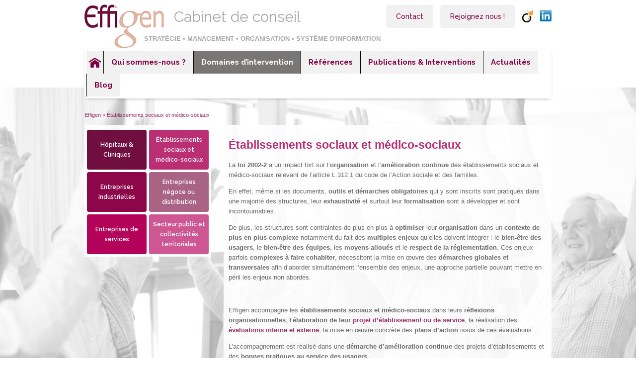

--- FILE ---
content_type: text/html; charset=UTF-8
request_url: https://www.effigen.com/etablissements-sociaux-et-medico-sociaux/
body_size: 43685
content:
<!doctype html>
<html lang="fr-FR" class="no-js">
	<head>
		<meta charset="UTF-8">
		<link media="all" href="https://www.effigen.com/wp-content/cache/autoptimize/css/autoptimize_733372795c15480a15479582eb8cc2b9.css" rel="stylesheet"><title>Établissements sociaux et médico-sociaux - Effigen : Effigen</title>

		<link href="//www.google-analytics.com" rel="dns-prefetch">
        <link href="https://www.effigen.com/wp-content/themes/effigen/img/icons/favicon.png" rel="shortcut icon">
        <link href="https://www.effigen.com/wp-content/themes/effigen/img/icons/favicon.png" rel="apple-touch-icon-precomposed">
		<link rel="preconnect" href="https://fonts.googleapis.com">
		<link rel="preconnect" href="https://fonts.gstatic.com" crossorigin> 
        <link href="https://fonts.googleapis.com/css2?family=Raleway:wght@400;500;600;700&display=swap" rel="stylesheet"> 
        <link rel="stylesheet" href="//maxcdn.bootstrapcdn.com/font-awesome/4.3.0/css/font-awesome.min.css">
		<meta http-equiv="X-UA-Compatible" content="IE=edge,chrome=1">
		<meta name="viewport" content="width=device-width, initial-scale=1.0">
		
		<!--[if lt IE 9]>
			<script type="text/javascript" src="//html5shiv.googlecode.com/svn/trunk/html5.js"></script>
		<![endif]-->
		<meta name='robots' content='index, follow, max-image-preview:large, max-snippet:-1, max-video-preview:-1' />
	<style>img:is([sizes="auto" i], [sizes^="auto," i]) { contain-intrinsic-size: 3000px 1500px }</style>
	
	<!-- This site is optimized with the Yoast SEO plugin v26.5 - https://yoast.com/wordpress/plugins/seo/ -->
	<meta name="description" content="Etablissements sociaux et médico-sociaux anesm amélioration continue RBPP Gérontpôle PdL" />
	<link rel="canonical" href="https://www.effigen.com/etablissements-sociaux-et-medico-sociaux/" />
	<meta property="og:locale" content="fr_FR" />
	<meta property="og:type" content="article" />
	<meta property="og:title" content="Établissements sociaux et médico-sociaux - Effigen" />
	<meta property="og:description" content="Etablissements sociaux et médico-sociaux anesm amélioration continue RBPP Gérontpôle PdL" />
	<meta property="og:url" content="https://www.effigen.com/etablissements-sociaux-et-medico-sociaux/" />
	<meta property="og:site_name" content="Effigen" />
	<meta property="article:modified_time" content="2025-11-26T08:12:04+00:00" />
	<script type="application/ld+json" class="yoast-schema-graph">{"@context":"https://schema.org","@graph":[{"@type":"WebPage","@id":"https://www.effigen.com/etablissements-sociaux-et-medico-sociaux/","url":"https://www.effigen.com/etablissements-sociaux-et-medico-sociaux/","name":"Établissements sociaux et médico-sociaux - Effigen","isPartOf":{"@id":"https://www.effigen.com/#website"},"datePublished":"2015-02-23T13:28:21+00:00","dateModified":"2025-11-26T08:12:04+00:00","description":"Etablissements sociaux et médico-sociaux anesm amélioration continue RBPP Gérontpôle PdL","breadcrumb":{"@id":"https://www.effigen.com/etablissements-sociaux-et-medico-sociaux/#breadcrumb"},"inLanguage":"fr-FR","potentialAction":[{"@type":"ReadAction","target":["https://www.effigen.com/etablissements-sociaux-et-medico-sociaux/"]}]},{"@type":"BreadcrumbList","@id":"https://www.effigen.com/etablissements-sociaux-et-medico-sociaux/#breadcrumb","itemListElement":[{"@type":"ListItem","position":1,"name":"Accueil","item":"https://www.effigen.com/"},{"@type":"ListItem","position":2,"name":"Établissements sociaux et médico-sociaux"}]},{"@type":"WebSite","@id":"https://www.effigen.com/#website","url":"https://www.effigen.com/","name":"Effigen","description":"Créons ensemble le changement","potentialAction":[{"@type":"SearchAction","target":{"@type":"EntryPoint","urlTemplate":"https://www.effigen.com/?s={search_term_string}"},"query-input":{"@type":"PropertyValueSpecification","valueRequired":true,"valueName":"search_term_string"}}],"inLanguage":"fr-FR"}]}</script>
	<!-- / Yoast SEO plugin. -->


<link rel='dns-prefetch' href='//hcaptcha.com' />
<link rel='stylesheet' id='dashicons-css' href='https://www.effigen.com/wp-includes/css/dashicons.min.css' media='all' />


<style id='classic-theme-styles-inline-css' type='text/css'>
/*! This file is auto-generated */
.wp-block-button__link{color:#fff;background-color:#32373c;border-radius:9999px;box-shadow:none;text-decoration:none;padding:calc(.667em + 2px) calc(1.333em + 2px);font-size:1.125em}.wp-block-file__button{background:#32373c;color:#fff;text-decoration:none}
</style>
<style id='global-styles-inline-css' type='text/css'>
:root{--wp--preset--aspect-ratio--square: 1;--wp--preset--aspect-ratio--4-3: 4/3;--wp--preset--aspect-ratio--3-4: 3/4;--wp--preset--aspect-ratio--3-2: 3/2;--wp--preset--aspect-ratio--2-3: 2/3;--wp--preset--aspect-ratio--16-9: 16/9;--wp--preset--aspect-ratio--9-16: 9/16;--wp--preset--color--black: #000000;--wp--preset--color--cyan-bluish-gray: #abb8c3;--wp--preset--color--white: #ffffff;--wp--preset--color--pale-pink: #f78da7;--wp--preset--color--vivid-red: #cf2e2e;--wp--preset--color--luminous-vivid-orange: #ff6900;--wp--preset--color--luminous-vivid-amber: #fcb900;--wp--preset--color--light-green-cyan: #7bdcb5;--wp--preset--color--vivid-green-cyan: #00d084;--wp--preset--color--pale-cyan-blue: #8ed1fc;--wp--preset--color--vivid-cyan-blue: #0693e3;--wp--preset--color--vivid-purple: #9b51e0;--wp--preset--gradient--vivid-cyan-blue-to-vivid-purple: linear-gradient(135deg,rgba(6,147,227,1) 0%,rgb(155,81,224) 100%);--wp--preset--gradient--light-green-cyan-to-vivid-green-cyan: linear-gradient(135deg,rgb(122,220,180) 0%,rgb(0,208,130) 100%);--wp--preset--gradient--luminous-vivid-amber-to-luminous-vivid-orange: linear-gradient(135deg,rgba(252,185,0,1) 0%,rgba(255,105,0,1) 100%);--wp--preset--gradient--luminous-vivid-orange-to-vivid-red: linear-gradient(135deg,rgba(255,105,0,1) 0%,rgb(207,46,46) 100%);--wp--preset--gradient--very-light-gray-to-cyan-bluish-gray: linear-gradient(135deg,rgb(238,238,238) 0%,rgb(169,184,195) 100%);--wp--preset--gradient--cool-to-warm-spectrum: linear-gradient(135deg,rgb(74,234,220) 0%,rgb(151,120,209) 20%,rgb(207,42,186) 40%,rgb(238,44,130) 60%,rgb(251,105,98) 80%,rgb(254,248,76) 100%);--wp--preset--gradient--blush-light-purple: linear-gradient(135deg,rgb(255,206,236) 0%,rgb(152,150,240) 100%);--wp--preset--gradient--blush-bordeaux: linear-gradient(135deg,rgb(254,205,165) 0%,rgb(254,45,45) 50%,rgb(107,0,62) 100%);--wp--preset--gradient--luminous-dusk: linear-gradient(135deg,rgb(255,203,112) 0%,rgb(199,81,192) 50%,rgb(65,88,208) 100%);--wp--preset--gradient--pale-ocean: linear-gradient(135deg,rgb(255,245,203) 0%,rgb(182,227,212) 50%,rgb(51,167,181) 100%);--wp--preset--gradient--electric-grass: linear-gradient(135deg,rgb(202,248,128) 0%,rgb(113,206,126) 100%);--wp--preset--gradient--midnight: linear-gradient(135deg,rgb(2,3,129) 0%,rgb(40,116,252) 100%);--wp--preset--font-size--small: 13px;--wp--preset--font-size--medium: 20px;--wp--preset--font-size--large: 36px;--wp--preset--font-size--x-large: 42px;--wp--preset--spacing--20: 0.44rem;--wp--preset--spacing--30: 0.67rem;--wp--preset--spacing--40: 1rem;--wp--preset--spacing--50: 1.5rem;--wp--preset--spacing--60: 2.25rem;--wp--preset--spacing--70: 3.38rem;--wp--preset--spacing--80: 5.06rem;--wp--preset--shadow--natural: 6px 6px 9px rgba(0, 0, 0, 0.2);--wp--preset--shadow--deep: 12px 12px 50px rgba(0, 0, 0, 0.4);--wp--preset--shadow--sharp: 6px 6px 0px rgba(0, 0, 0, 0.2);--wp--preset--shadow--outlined: 6px 6px 0px -3px rgba(255, 255, 255, 1), 6px 6px rgba(0, 0, 0, 1);--wp--preset--shadow--crisp: 6px 6px 0px rgba(0, 0, 0, 1);}:where(.is-layout-flex){gap: 0.5em;}:where(.is-layout-grid){gap: 0.5em;}body .is-layout-flex{display: flex;}.is-layout-flex{flex-wrap: wrap;align-items: center;}.is-layout-flex > :is(*, div){margin: 0;}body .is-layout-grid{display: grid;}.is-layout-grid > :is(*, div){margin: 0;}:where(.wp-block-columns.is-layout-flex){gap: 2em;}:where(.wp-block-columns.is-layout-grid){gap: 2em;}:where(.wp-block-post-template.is-layout-flex){gap: 1.25em;}:where(.wp-block-post-template.is-layout-grid){gap: 1.25em;}.has-black-color{color: var(--wp--preset--color--black) !important;}.has-cyan-bluish-gray-color{color: var(--wp--preset--color--cyan-bluish-gray) !important;}.has-white-color{color: var(--wp--preset--color--white) !important;}.has-pale-pink-color{color: var(--wp--preset--color--pale-pink) !important;}.has-vivid-red-color{color: var(--wp--preset--color--vivid-red) !important;}.has-luminous-vivid-orange-color{color: var(--wp--preset--color--luminous-vivid-orange) !important;}.has-luminous-vivid-amber-color{color: var(--wp--preset--color--luminous-vivid-amber) !important;}.has-light-green-cyan-color{color: var(--wp--preset--color--light-green-cyan) !important;}.has-vivid-green-cyan-color{color: var(--wp--preset--color--vivid-green-cyan) !important;}.has-pale-cyan-blue-color{color: var(--wp--preset--color--pale-cyan-blue) !important;}.has-vivid-cyan-blue-color{color: var(--wp--preset--color--vivid-cyan-blue) !important;}.has-vivid-purple-color{color: var(--wp--preset--color--vivid-purple) !important;}.has-black-background-color{background-color: var(--wp--preset--color--black) !important;}.has-cyan-bluish-gray-background-color{background-color: var(--wp--preset--color--cyan-bluish-gray) !important;}.has-white-background-color{background-color: var(--wp--preset--color--white) !important;}.has-pale-pink-background-color{background-color: var(--wp--preset--color--pale-pink) !important;}.has-vivid-red-background-color{background-color: var(--wp--preset--color--vivid-red) !important;}.has-luminous-vivid-orange-background-color{background-color: var(--wp--preset--color--luminous-vivid-orange) !important;}.has-luminous-vivid-amber-background-color{background-color: var(--wp--preset--color--luminous-vivid-amber) !important;}.has-light-green-cyan-background-color{background-color: var(--wp--preset--color--light-green-cyan) !important;}.has-vivid-green-cyan-background-color{background-color: var(--wp--preset--color--vivid-green-cyan) !important;}.has-pale-cyan-blue-background-color{background-color: var(--wp--preset--color--pale-cyan-blue) !important;}.has-vivid-cyan-blue-background-color{background-color: var(--wp--preset--color--vivid-cyan-blue) !important;}.has-vivid-purple-background-color{background-color: var(--wp--preset--color--vivid-purple) !important;}.has-black-border-color{border-color: var(--wp--preset--color--black) !important;}.has-cyan-bluish-gray-border-color{border-color: var(--wp--preset--color--cyan-bluish-gray) !important;}.has-white-border-color{border-color: var(--wp--preset--color--white) !important;}.has-pale-pink-border-color{border-color: var(--wp--preset--color--pale-pink) !important;}.has-vivid-red-border-color{border-color: var(--wp--preset--color--vivid-red) !important;}.has-luminous-vivid-orange-border-color{border-color: var(--wp--preset--color--luminous-vivid-orange) !important;}.has-luminous-vivid-amber-border-color{border-color: var(--wp--preset--color--luminous-vivid-amber) !important;}.has-light-green-cyan-border-color{border-color: var(--wp--preset--color--light-green-cyan) !important;}.has-vivid-green-cyan-border-color{border-color: var(--wp--preset--color--vivid-green-cyan) !important;}.has-pale-cyan-blue-border-color{border-color: var(--wp--preset--color--pale-cyan-blue) !important;}.has-vivid-cyan-blue-border-color{border-color: var(--wp--preset--color--vivid-cyan-blue) !important;}.has-vivid-purple-border-color{border-color: var(--wp--preset--color--vivid-purple) !important;}.has-vivid-cyan-blue-to-vivid-purple-gradient-background{background: var(--wp--preset--gradient--vivid-cyan-blue-to-vivid-purple) !important;}.has-light-green-cyan-to-vivid-green-cyan-gradient-background{background: var(--wp--preset--gradient--light-green-cyan-to-vivid-green-cyan) !important;}.has-luminous-vivid-amber-to-luminous-vivid-orange-gradient-background{background: var(--wp--preset--gradient--luminous-vivid-amber-to-luminous-vivid-orange) !important;}.has-luminous-vivid-orange-to-vivid-red-gradient-background{background: var(--wp--preset--gradient--luminous-vivid-orange-to-vivid-red) !important;}.has-very-light-gray-to-cyan-bluish-gray-gradient-background{background: var(--wp--preset--gradient--very-light-gray-to-cyan-bluish-gray) !important;}.has-cool-to-warm-spectrum-gradient-background{background: var(--wp--preset--gradient--cool-to-warm-spectrum) !important;}.has-blush-light-purple-gradient-background{background: var(--wp--preset--gradient--blush-light-purple) !important;}.has-blush-bordeaux-gradient-background{background: var(--wp--preset--gradient--blush-bordeaux) !important;}.has-luminous-dusk-gradient-background{background: var(--wp--preset--gradient--luminous-dusk) !important;}.has-pale-ocean-gradient-background{background: var(--wp--preset--gradient--pale-ocean) !important;}.has-electric-grass-gradient-background{background: var(--wp--preset--gradient--electric-grass) !important;}.has-midnight-gradient-background{background: var(--wp--preset--gradient--midnight) !important;}.has-small-font-size{font-size: var(--wp--preset--font-size--small) !important;}.has-medium-font-size{font-size: var(--wp--preset--font-size--medium) !important;}.has-large-font-size{font-size: var(--wp--preset--font-size--large) !important;}.has-x-large-font-size{font-size: var(--wp--preset--font-size--x-large) !important;}
:where(.wp-block-post-template.is-layout-flex){gap: 1.25em;}:where(.wp-block-post-template.is-layout-grid){gap: 1.25em;}
:where(.wp-block-columns.is-layout-flex){gap: 2em;}:where(.wp-block-columns.is-layout-grid){gap: 2em;}
:root :where(.wp-block-pullquote){font-size: 1.5em;line-height: 1.6;}
</style>








<script type="text/javascript" src="https://www.effigen.com/wp-includes/js/jquery/jquery.min.js" id="jquery-core-js"></script>





<script type="text/javascript" id="wp-api-request-js-extra">
/* <![CDATA[ */
var wpApiSettings = {"root":"https:\/\/www.effigen.com\/wp-json\/","nonce":"2635cfbef8","versionString":"wp\/v2\/"};
/* ]]> */
</script>


<script type="text/javascript" id="wpda_rest_api-js-extra">
/* <![CDATA[ */
var wpdaApiSettings = {"path":"wpda"};
/* ]]> */
</script>

<link rel="https://api.w.org/" href="https://www.effigen.com/wp-json/" /><link rel="alternate" title="JSON" type="application/json" href="https://www.effigen.com/wp-json/wp/v2/pages/15" /><link rel="alternate" title="oEmbed (JSON)" type="application/json+oembed" href="https://www.effigen.com/wp-json/oembed/1.0/embed?url=https%3A%2F%2Fwww.effigen.com%2Fetablissements-sociaux-et-medico-sociaux%2F" />
<link rel="alternate" title="oEmbed (XML)" type="text/xml+oembed" href="https://www.effigen.com/wp-json/oembed/1.0/embed?url=https%3A%2F%2Fwww.effigen.com%2Fetablissements-sociaux-et-medico-sociaux%2F&#038;format=xml" />
<style>
.h-captcha{position:relative;display:block;margin-bottom:2rem;padding:0;clear:both}.h-captcha[data-size="normal"]{width:302px;height:76px}.h-captcha[data-size="compact"]{width:158px;height:138px}.h-captcha[data-size="invisible"]{display:none}.h-captcha iframe{z-index:1}.h-captcha::before{content:"";display:block;position:absolute;top:0;left:0;background:url(https://www.effigen.com/wp-content/plugins/hcaptcha-for-forms-and-more/assets/images/hcaptcha-div-logo.svg) no-repeat;border:1px solid #fff0;border-radius:4px;box-sizing:border-box}.h-captcha::after{content:"The hCaptcha loading is delayed until user interaction.";font-family:-apple-system,system-ui,BlinkMacSystemFont,"Segoe UI",Roboto,Oxygen,Ubuntu,"Helvetica Neue",Arial,sans-serif;font-size:10px;font-weight:500;position:absolute;top:0;bottom:0;left:0;right:0;box-sizing:border-box;color:#bf1722;opacity:0}.h-captcha:not(:has(iframe))::after{animation:hcap-msg-fade-in .3s ease forwards;animation-delay:2s}.h-captcha:has(iframe)::after{animation:none;opacity:0}@keyframes hcap-msg-fade-in{to{opacity:1}}.h-captcha[data-size="normal"]::before{width:302px;height:76px;background-position:93.8% 28%}.h-captcha[data-size="normal"]::after{width:302px;height:76px;display:flex;flex-wrap:wrap;align-content:center;line-height:normal;padding:0 75px 0 10px}.h-captcha[data-size="compact"]::before{width:158px;height:138px;background-position:49.9% 78.8%}.h-captcha[data-size="compact"]::after{width:158px;height:138px;text-align:center;line-height:normal;padding:24px 10px 10px 10px}.h-captcha[data-theme="light"]::before,body.is-light-theme .h-captcha[data-theme="auto"]::before,.h-captcha[data-theme="auto"]::before{background-color:#fafafa;border:1px solid #e0e0e0}.h-captcha[data-theme="dark"]::before,body.is-dark-theme .h-captcha[data-theme="auto"]::before,html.wp-dark-mode-active .h-captcha[data-theme="auto"]::before,html.drdt-dark-mode .h-captcha[data-theme="auto"]::before{background-image:url(https://www.effigen.com/wp-content/plugins/hcaptcha-for-forms-and-more/assets/images/hcaptcha-div-logo-white.svg);background-repeat:no-repeat;background-color:#333;border:1px solid #f5f5f5}@media (prefers-color-scheme:dark){.h-captcha[data-theme="auto"]::before{background-image:url(https://www.effigen.com/wp-content/plugins/hcaptcha-for-forms-and-more/assets/images/hcaptcha-div-logo-white.svg);background-repeat:no-repeat;background-color:#333;border:1px solid #f5f5f5}}.h-captcha[data-theme="custom"]::before{background-color:initial}.h-captcha[data-size="invisible"]::before,.h-captcha[data-size="invisible"]::after{display:none}.h-captcha iframe{position:relative}div[style*="z-index: 2147483647"] div[style*="border-width: 11px"][style*="position: absolute"][style*="pointer-events: none"]{border-style:none}
</style>
<style>
span[data-name="hcap-cf7"] .h-captcha{margin-bottom:0}span[data-name="hcap-cf7"]~input[type="submit"],span[data-name="hcap-cf7"]~button[type="submit"]{margin-top:2rem}
</style>
<link rel="icon" href="https://www.effigen.com/wp-content/uploads/2022/07/cropped-icone-carrée-512x512-32x32.png" sizes="32x32" />
<link rel="icon" href="https://www.effigen.com/wp-content/uploads/2022/07/cropped-icone-carrée-512x512-192x192.png" sizes="192x192" />
<link rel="apple-touch-icon" href="https://www.effigen.com/wp-content/uploads/2022/07/cropped-icone-carrée-512x512-180x180.png" />
<meta name="msapplication-TileImage" content="https://www.effigen.com/wp-content/uploads/2022/07/cropped-icone-carrée-512x512-270x270.png" />
		<script>
			function launchGoogleAnalytics(){
				(function(i,s,o,g,r,a,m){i['GoogleAnalyticsObject']=r;i[r]=i[r]||function(){
				(i[r].q=i[r].q||[]).push(arguments)},i[r].l=1*new Date();a=s.createElement(o),
				m=s.getElementsByTagName(o)[0];a.async=1;a.src=g;m.parentNode.insertBefore(a,m)
				})(window,document,'script','https://www.google-analytics.com/analytics.js','ga');
				ga('create', 'UA-35858824-29', 'auto');
				ga('send', 'pageview');
			}
			
			void 0 === window._axcb && (window._axcb = []);
			window._axcb.push(function(axeptio) {
			 axeptio.on("cookies:complete", function(choices) {
			   if(choices.google_analytics) {
				 launchGoogleAnalytics();
			   }
			  });
			});
		</script>
	</head>
	<body class="wp-singular page-template-default page page-id-15 page-parent wp-theme-effigen etablissements-sociaux-et-medico-sociaux type-post">
			<!-- wrapper -->
		<div class="wrapper">

			<!-- header -->
			<header class="header clear" role="banner">
				<div class="container">
					<div class="top-bar">
						<!-- logo -->
						                         <div class="logo">
                        							<a href="https://www.effigen.com">
								<img src="https://www.effigen.com/wp-content/themes/effigen/img/logo.png" alt="Effigen - Cabinet de conseil" class="logo-img" width="160" height="90">
							</a>
                                                </div>
                        						<div class="cinq-liens">
							<ul id="menu-top-menu" class="menu"><li id="menu-item-35" class="menu-item menu-item-type-post_type menu-item-object-page menu-item-35 menu-page-id-30"><a href="https://www.effigen.com/contact/">Contact</a></li>
<li id="menu-item-34" class="menu-item menu-item-type-post_type menu-item-object-page menu-item-34 menu-page-id-32"><a href="https://www.effigen.com/nous-recrutons/">Rejoignez nous !</a></li>
</ul>							<a target="_blank" class="icon" href="https://www.linkedin.com/company/2503126">
								<img src="https://www.effigen.com/wp-content/themes/effigen/img/viadeo.png" alt="Viadéo" width="23" height="25">
							</a>
							<a target="_blank" class="icon" href="https://www.linkedin.com/company/2503126">
								<img src="https://www.effigen.com/wp-content/themes/effigen/img/logo_linkedin.png" alt="Linked In" width="23" height="25">
							</a>
							<!--<a target="_blank" href="http://www.effigen.com/institut-effigen/">
								<img src="https://www.effigen.com/wp-content/themes/effigen/img/institut-effigen.png">
							</a>-->
						</div>
												<p class="h1">Cabinet de conseil</p>
						<h2>Stratégie &bull; Management &bull; Organisation &bull; Système d'information</h2>
						<div class="clear"></div>
					</div>
				</div>
				<div id="menuToggle" class="etablissements-sociaux-et-medico-sociaux">
					<a href="#"><i class="fa fa-bars"></i> </a>
					<a id="homeLink" href='/'><i class="fa fa-home"></i></a>
				</div>
				<div class="container">
					<!-- nav -->
					<nav class="nav" role="navigation">
						<ul><li id="menu-item-674" class="home-icon menu-item menu-item-type-post_type menu-item-object-page menu-item-home menu-item-674 menu-page-id-2"><a href="https://www.effigen.com/">Accueil</a></li>
<li id="menu-item-46" class="menu-item menu-item-type-post_type menu-item-object-page menu-item-46 menu-page-id-36"><a href="https://www.effigen.com/qui-sommes-nous/">Qui sommes-nous ?</a></li>
<li id="menu-item-27" class="lesdomaines menu-item menu-item-type-custom menu-item-object-custom current-menu-ancestor current-menu-parent menu-item-has-children menu-item-27"><a href="/">Domaines d&rsquo;intervention</a>
<ul class="sub-menu">
	<li id="menu-item-58" class="menu-item menu-item-type-post_type menu-item-object-page menu-item-58 menu-page-id-13"><a href="https://www.effigen.com/hopitaux-cliniques/">Hôpitaux &#038; Cliniques</a></li>
	<li id="menu-item-57" class="menu-item menu-item-type-post_type menu-item-object-page current-menu-item page_item page-item-15 current_page_item menu-item-57 menu-page-id-15"><a href="https://www.effigen.com/etablissements-sociaux-et-medico-sociaux/" aria-current="page">Établissements sociaux et médico-sociaux</a></li>
	<li id="menu-item-56" class="menu-item menu-item-type-post_type menu-item-object-page menu-item-56 menu-page-id-17"><a href="https://www.effigen.com/entreprises-industrielles/">Entreprises industrielles</a></li>
	<li id="menu-item-55" class="menu-item menu-item-type-post_type menu-item-object-page menu-item-55 menu-page-id-19"><a href="https://www.effigen.com/entreprises-negoce-ou-distribution/">Entreprises négoce ou distribution</a></li>
	<li id="menu-item-54" class="menu-item menu-item-type-post_type menu-item-object-page menu-item-54 menu-page-id-21"><a href="https://www.effigen.com/entreprises-de-services/">Entreprises de services</a></li>
	<li id="menu-item-53" class="menu-item menu-item-type-post_type menu-item-object-page menu-item-53 menu-page-id-23"><a href="https://www.effigen.com/secteur-public-et-collectivites-territoriales/">Secteur public et collectivités territoriales</a></li>
</ul>
</li>
<li id="menu-item-220" class="references menu-item menu-item-type-custom menu-item-object-custom menu-item-has-children menu-item-220"><a href="/references/">Références</a>
<ul class="sub-menu">
	<li id="menu-item-213" class="menu-item menu-item-type-taxonomy menu-item-object-categorie-references menu-item-213"><a href="https://www.effigen.com/references/hopitaux-cliniques/">Hôpitaux &#038; Cliniques</a></li>
	<li id="menu-item-333" class="menu-item menu-item-type-taxonomy menu-item-object-categorie-references menu-item-333"><a href="https://www.effigen.com/references/etablissements-sociaux-et-medico-sociaux/">Etablissements sociaux et médico-sociaux</a></li>
	<li id="menu-item-331" class="menu-item menu-item-type-taxonomy menu-item-object-categorie-references menu-item-331"><a href="https://www.effigen.com/references/entreprises-industrielles/">Entreprises industrielles</a></li>
	<li id="menu-item-332" class="menu-item menu-item-type-taxonomy menu-item-object-categorie-references menu-item-332"><a href="https://www.effigen.com/references/entreprises-negoce-ou-distribution/">Entreprises négoce ou distribution</a></li>
	<li id="menu-item-330" class="menu-item menu-item-type-taxonomy menu-item-object-categorie-references menu-item-330"><a href="https://www.effigen.com/references/entreprises-de-services/">Entreprises de services</a></li>
	<li id="menu-item-334" class="menu-item menu-item-type-taxonomy menu-item-object-categorie-references menu-item-334"><a href="https://www.effigen.com/references/secteur-public-et-collectivites-territoriales/">Secteur public et collectivités territoriales</a></li>
</ul>
</li>
<li id="menu-item-219" class="publications-interventions menu-item menu-item-type-custom menu-item-object-custom menu-item-219"><a href="/publications-interventions/">Publications &#038; Interventions</a></li>
<li id="menu-item-218" class="actualites menu-item menu-item-type-post_type menu-item-object-page menu-item-218 menu-page-id-216"><a href="https://www.effigen.com/actualites/">Actualités</a></li>
<li id="menu-item-212" class="blogpost menu-item menu-item-type-custom menu-item-object-custom menu-item-212"><a href="/blog/">Blog</a></li>
</ul>					</nav>
					<div class="mini-liens">
							<a target="_blank" class="icon" href="https://www.linkedin.com/company/2503126">
								<img src="https://www.effigen.com/wp-content/themes/effigen/img/viadeo.png" alt="Viadéo">
							</a>
							<a target="_blank" class="icon" href="https://www.linkedin.com/company/2503126">
								<img src="https://www.effigen.com/wp-content/themes/effigen/img/logo_linkedin.png" alt="Linked In">
							</a>
							<a target="_blank" href="http://www.effigen.com/institut-effigen/">
								<img src="https://www.effigen.com/wp-content/themes/effigen/img/institut-effigen.png">
							</a>
						</div>
					<!-- /nav -->
				</div>	
			</header>
			<div class="main-wrapper">
								<div class="row">
					<div class="container">
						<div class="breadcrumbs" xmlns:v="http://rdf.data-vocabulary.org/#">
						    <!-- Breadcrumb NavXT 7.5.0 -->
<span typeof="v:Breadcrumb"><a rel="v:url" property="v:title" title="Go to Effigen." href="https://www.effigen.com" class="home">Effigen</a></span> &gt; <span typeof="v:Breadcrumb"><span property="v:title">Établissements sociaux et médico-sociaux</span></span>						</div>
					</div>		
				</div>
				
			<!-- /header -->
<div class="row">
	<div class="container">
		<div class="side-top"></div>
		<div id="content">
							    
				<h1>Établissements sociaux et médico-sociaux</h1>
				<p>La <strong>loi 2002-2</strong> a un impact fort sur l&rsquo;<strong>organisation</strong> et l&rsquo;<strong>amélioration continue</strong> des établissements sociaux et médico-sociaux relevant de l’article L.312.1 du code de l’Action sociale et des familles.</p>
<p>En effet, même si les documents, <strong>outils et démarches obligatoires</strong> qui y sont inscrits sont pratiqués dans une majorité des structures, leur <strong>exhaustivité</strong> et surtout leur<strong> formalisation</strong> sont à développer et sont incontournables.</p>
<p>De plus, les structures sont contraintes de plus en plus à <strong>optimiser</strong> leur <strong>organisation</strong> dans un <strong>contexte de plus en plus complexe</strong> notamment du fait des <strong>multiples enjeux</strong> qu&rsquo;elles doivent intégrer : le <strong>bien-être des usagers</strong>, le <strong>bien-être des équipes</strong>, les <strong>moyens alloués</strong> et le <strong>respect de la réglementation</strong>. Ces enjeux parfois <strong>complexes à faire cohabiter</strong>, nécessitent la mise en œuvre des <strong>démarches globales et transversales</strong> afin d&rsquo;aborder simultanément l&rsquo;ensemble des enjeux, une approche partielle pouvant mettre en péril les enjeux non abordés.</p>
<p>&nbsp;</p>
<p>Effigen accompagne les <strong>établissements sociaux et médico-sociaux </strong>dans leurs <strong>réflexions organisationnelles</strong>, l&rsquo;<strong>élaboration de leur <a title="Projets d’établissement ou de service" href="https://www.effigen.com/etablissements-sociaux-et-medico-sociaux/projets-detablissement-ou-de-service/">projet d&rsquo;établissement ou de service</a></strong>, la réalisation des <a title="Évaluations interne et externe" href="https://www.effigen.com/etablissements-sociaux-et-medico-sociaux/evaluation/"><strong>évaluations interne et externe</strong></a>, la mise en œuvre concrète des <strong>plans d&rsquo;action</strong> issus de ces évaluations.</p>
<p>L&rsquo;accompagnement est réalisé dans une <strong>démarche d&rsquo;amélioration continue</strong> des projets d&rsquo;établissements et des<strong> bonnes pratiques au service des usagers.</strong></p>
<p>&nbsp;</p>
<table>
<tbody>
<tr>
<th>Atouts d&rsquo;Effigen</th>
</tr>
<tr>
<td>
<ul>
<li>Une <strong>équipe pluridisciplinaire</strong> permettant d&rsquo;aborder simultanément l&rsquo;ensemble des enjeux,</li>
<li>De<strong> nombreuses références</strong> et des <strong>typologies de missions variées</strong>,</li>
<li>Des outils et méthodologies <strong>pragmatiques et opérationnels</strong> mis à disposition de nos clients,</li>
<li>Un véritable <strong>transfert de compétences</strong> notamment en termes de <strong>gestion de projet</strong>,</li>
<li>Un accompagnement de <strong>proximité</strong> prenant en compte la <strong>continuité de service</strong>. </li>
</ul>
</td>
</tr>
</tbody>
</table>
<p>&nbsp;</p>
<h2 style="text-align: left;">Effigen est habilité par la HAS</h2>
<p style="text-align: left;"><sup>N°H2012-07-970 du 6/06/12</sup></p>
<p style="text-align: right;"> </p>
<p style="text-align: center;"> </p>
									</div>
		<div class="side-bottom">
			<div class="sidebar-widget">
				<table id="mini-domaines">
		<tr></tr><tr>	        		<td class="domaine parent hopitaux"><a href="https://www.effigen.com/hopitaux-cliniques/">Hôpitaux &#038; Cliniques</a></td>
	        		        		<td class="domaine parent etablissements"><a href="https://www.effigen.com/etablissements-sociaux-et-medico-sociaux/">Établissements sociaux et médico-sociaux</a></td>
	        	</tr><tr>	        		<td class="domaine parent industrielles"><a href="https://www.effigen.com/entreprises-industrielles/">Entreprises industrielles</a></td>
	        		        		<td class="domaine parent negoce"><a href="https://www.effigen.com/entreprises-negoce-ou-distribution/">Entreprises négoce ou distribution</a></td>
	        	</tr><tr>	        		<td class="domaine parent services"><a href="https://www.effigen.com/entreprises-de-services/">Entreprises de services</a></td>
	        		        		<td class="domaine parent public"><a href="https://www.effigen.com/secteur-public-et-collectivites-territoriales/">Secteur public et collectivités territoriales</a></td>
	        	</tr>		
						
				</table>
			</div>
		</div>
		<div class="clear"></div>
	</div>
</div>
			<div class="row bgw">
			<div class="container">
				<div class="span12">
					<div class="block-title grey">
						En ce moment ...
						<a class="plus" href="https://www.effigen.com/les-actualites/etablissements-sociaux-et-medico-sociaux/"><i class="fa fa-plus"></i></a>
					</div>
					<div class="actus-container offres">
																			<a class="actu" href="https://www.effigen.com/effigen-dans-la-presse-la-maitrise-de-la-demarche-rgpd/">
								<p style="margin:0">"Effigen : la maîtrise de la démarche RGPD" Le magazine spécialisé en informatique de santé, mySIH, consacre une page complète à la démarche RGPD proposée par Effigen (Numéro 35 de décembre 2019 - page 35 Accéder à l'édition en ligne). Le cabinet a été...</p>
								<p class="readmore">Lire la suite <i class="fa fa-plus-square"></i></p>
							</a>
																			<a class="actu" href="https://www.effigen.com/le-c-i-a-s-de-quimper-bretagne-occidentale-choisit-effigen-pour-lelaboration-de-son-cpom/">
								<p style="margin:0">Le C.I.A.S de Quimper Bretagne Ouest choisit Effigen Le conseil communautaire de Quimper Bretagne Occidentale (QBO) a délibéré, en octobre 2018, afin de déclarer d’intérêt communautaire la gestion des quatre EHPAD gérés jusqu’à présent par les CCAS et CIAS du...</p>
								<p class="readmore">Lire la suite <i class="fa fa-plus-square"></i></p>
							</a>
																			<a class="actu" href="https://www.effigen.com/avril-2018-retour-sur-la-presence-deffigen-8e-journee-de-management-et-coordination-en-ehpad/">
								<p style="margin:0">220 professionnels EHPAD ont répondu présents pour la 8e journée de Management et Coordination en EHPAD La 8e Journée de Management et Coordination en EHPAD qui, cette année, s'est déroulée le jeudi 4 avril 2019, dans les salons d'affaires du Centre des Salorges...</p>
								<p class="readmore">Lire la suite <i class="fa fa-plus-square"></i></p>
							</a>
												<div class="clear"></div>
					</div>
				</div>
			</div>
		</div>
	

			</div><!--  End main wrapper -->
			<div class="bottom-bandeau"><!-- footer -->
				
			</div>
			<footer class="footer" role="contentinfo">
				<div class="container">
					<div class="footer-menu menu-1">
						<p class="menu-title">Effigen - Cabinet de Conseil</p>
						<ul id="menu-footer-1" class="menu"><li id="menu-item-141" class="menu-item menu-item-type-post_type menu-item-object-page menu-item-home menu-item-141 menu-page-id-2"><a href="https://www.effigen.com/">Accueil</a></li>
<li id="menu-item-144" class="menu-item menu-item-type-post_type menu-item-object-page menu-item-144 menu-page-id-36"><a href="https://www.effigen.com/qui-sommes-nous/">Qui sommes-nous ?</a></li>
<li id="menu-item-303" class="menu-item menu-item-type-custom menu-item-object-custom menu-item-303"><a href="/publications-interventions/">Publications &#038; Interventions</a></li>
<li id="menu-item-304" class="menu-item menu-item-type-custom menu-item-object-custom menu-item-304"><a href="/actualites/">Actualités</a></li>
<li id="menu-item-305" class="menu-item menu-item-type-custom menu-item-object-custom menu-item-305"><a href="/blog/">Blog</a></li>
<li id="menu-item-146" class="menu-item menu-item-type-post_type menu-item-object-page menu-item-146 menu-page-id-30"><a href="https://www.effigen.com/contact/">Contact</a></li>
<li id="menu-item-147" class="menu-item menu-item-type-post_type menu-item-object-page menu-item-147 menu-page-id-32"><a href="https://www.effigen.com/nous-recrutons/">Rejoignez nous !</a></li>
</ul>					</div>
					<div class="footer-menu menu-2">
						<p class="menu-title">Domaines d'intervention</p>
						<ul id="menu-footer-2" class="menu"><li id="menu-item-152" class="menu-item menu-item-type-post_type menu-item-object-page menu-item-152 menu-page-id-13"><a href="https://www.effigen.com/hopitaux-cliniques/">Hôpitaux &#038; Cliniques</a></li>
<li id="menu-item-151" class="menu-item menu-item-type-post_type menu-item-object-page current-menu-item page_item page-item-15 current_page_item menu-item-151 menu-page-id-15"><a href="https://www.effigen.com/etablissements-sociaux-et-medico-sociaux/" aria-current="page">Établissements sociaux et médico-sociaux</a></li>
<li id="menu-item-149" class="menu-item menu-item-type-post_type menu-item-object-page menu-item-149 menu-page-id-17"><a href="https://www.effigen.com/entreprises-industrielles/">Entreprises industrielles</a></li>
<li id="menu-item-150" class="menu-item menu-item-type-post_type menu-item-object-page menu-item-150 menu-page-id-19"><a href="https://www.effigen.com/entreprises-negoce-ou-distribution/">Entreprises négoce ou distribution</a></li>
<li id="menu-item-148" class="menu-item menu-item-type-post_type menu-item-object-page menu-item-148 menu-page-id-21"><a href="https://www.effigen.com/entreprises-de-services/">Entreprises de services</a></li>
<li id="menu-item-153" class="menu-item menu-item-type-post_type menu-item-object-page menu-item-153 menu-page-id-23"><a href="https://www.effigen.com/secteur-public-et-collectivites-territoriales/">Secteur public et collectivités territoriales</a></li>
</ul>					</div>
					<div class="footer-menu menu-3">
						<p class="menu-title">Références</p>
						<ul id="menu-footer-3" class="menu"><li id="menu-item-680" class="menu-item menu-item-type-taxonomy menu-item-object-categorie-references menu-item-680"><a href="https://www.effigen.com/references/hopitaux-cliniques/">Hôpitaux &#038; Cliniques</a></li>
<li id="menu-item-681" class="menu-item menu-item-type-taxonomy menu-item-object-categorie-references menu-item-681"><a href="https://www.effigen.com/references/etablissements-sociaux-et-medico-sociaux/">Etablissements sociaux et médico-sociaux</a></li>
<li id="menu-item-682" class="menu-item menu-item-type-taxonomy menu-item-object-categorie-references menu-item-682"><a href="https://www.effigen.com/references/entreprises-industrielles/">Entreprises industrielles</a></li>
<li id="menu-item-683" class="menu-item menu-item-type-taxonomy menu-item-object-categorie-references menu-item-683"><a href="https://www.effigen.com/references/entreprises-negoce-ou-distribution/">Entreprises négoce ou distribution</a></li>
<li id="menu-item-684" class="menu-item menu-item-type-taxonomy menu-item-object-categorie-references menu-item-684"><a href="https://www.effigen.com/references/entreprises-de-services/">Entreprises de services</a></li>
<li id="menu-item-685" class="menu-item menu-item-type-taxonomy menu-item-object-categorie-references menu-item-685"><a href="https://www.effigen.com/references/secteur-public-et-collectivites-territoriales/">Secteur public et collectivités territoriales</a></li>
<li id="menu-item-306" class="menu-item menu-item-type-custom menu-item-object-custom menu-item-306"><a href="/temoignages/">Témoignages</a></li>
</ul>					</div>
					<div class="footer-menu social-networks">
						<p class="menu-title">Suivez-nous</p>
												<a target="_blank" class="icon" href="https://www.linkedin.com/company/2503126" title="Viadéo">
							<img src="https://www.effigen.com/wp-content/themes/effigen/img/viadeo-white.png" alt="Viadéo" width="19" height="22" loading="lazy">
						</a>
						<a target="_blank" class="icon" href="https://www.linkedin.com/company/2503126" title="Linkedin">
							<i class="fa fa-linkedin"></i>
						</a>
					</div>
					<div class="clear"></div>
				</div>
				<div class="dark-band">
					<div class="container">
						<p class="copyright">
							 2026 &copy; Effigen. Tous droits réservés.
							<a href="/plan-du-site" title="Plan du site">Plan du site</a>. <a href="/mentions-legales" title="Mentions légales">Mentions légales</a>.
						</p>
					</div>
				</div>
			</footer>
			<!-- /footer -->

		</div>
		<!-- /wrapper -->

		<script type="speculationrules">
{"prefetch":[{"source":"document","where":{"and":[{"href_matches":"\/*"},{"not":{"href_matches":["\/wp-*.php","\/wp-admin\/*","\/wp-content\/uploads\/*","\/wp-content\/*","\/wp-content\/plugins\/*","\/wp-content\/themes\/effigen\/*","\/*\\?(.+)"]}},{"not":{"selector_matches":"a[rel~=\"nofollow\"]"}},{"not":{"selector_matches":".no-prefetch, .no-prefetch a"}}]},"eagerness":"conservative"}]}
</script>
<script type="text/javascript" src="https://www.effigen.com/wp-includes/js/dist/hooks.min.js" id="wp-hooks-js"></script>
<script type="text/javascript" src="https://www.effigen.com/wp-includes/js/dist/i18n.min.js" id="wp-i18n-js"></script>
<script type="text/javascript" id="wp-i18n-js-after">
/* <![CDATA[ */
wp.i18n.setLocaleData( { 'text direction\u0004ltr': [ 'ltr' ] } );
/* ]]> */
</script>

<script type="text/javascript" id="contact-form-7-js-translations">
/* <![CDATA[ */
( function( domain, translations ) {
	var localeData = translations.locale_data[ domain ] || translations.locale_data.messages;
	localeData[""].domain = domain;
	wp.i18n.setLocaleData( localeData, domain );
} )( "contact-form-7", {"translation-revision-date":"2025-02-06 12:02:14+0000","generator":"GlotPress\/4.0.1","domain":"messages","locale_data":{"messages":{"":{"domain":"messages","plural-forms":"nplurals=2; plural=n > 1;","lang":"fr"},"This contact form is placed in the wrong place.":["Ce formulaire de contact est plac\u00e9 dans un mauvais endroit."],"Error:":["Erreur\u00a0:"]}},"comment":{"reference":"includes\/js\/index.js"}} );
/* ]]> */
</script>
<script type="text/javascript" id="contact-form-7-js-before">
/* <![CDATA[ */
var wpcf7 = {
    "api": {
        "root": "https:\/\/www.effigen.com\/wp-json\/",
        "namespace": "contact-form-7\/v1"
    }
};
/* ]]> */
</script>


        <script data-cfasync="false">
            window.dFlipLocation = 'https://www.effigen.com/wp-content/plugins/3d-flipbook-dflip-lite/assets/';
            window.dFlipWPGlobal = {"text":{"toggleSound":"Activer\/d\u00e9sactiver le son","toggleThumbnails":"Activer\/d\u00e9sactiver les miniatures","toggleOutline":"Permuter entre le contour\/marque-page","previousPage":"Page pr\u00e9c\u00e9dente","nextPage":"Page suivante","toggleFullscreen":"Basculer en plein \u00e9cran","zoomIn":"Zoom avant","zoomOut":"Zoom arri\u00e8re","toggleHelp":"Permuter l\u2019aide","singlePageMode":"Mode page unique","doublePageMode":"Mode double page","downloadPDFFile":"T\u00e9l\u00e9charger le fichier PDF","gotoFirstPage":"Aller \u00e0 la premi\u00e8re page","gotoLastPage":"Aller \u00e0 la derni\u00e8re page","share":"Partager","mailSubject":"Je voulais que vous voyiez ce FlipBook","mailBody":"Consultez ce site {{url}}","loading":"DearFlip\u00a0: Chargement "},"viewerType":"flipbook","moreControls":"download,pageMode,startPage,endPage,sound","hideControls":"","scrollWheel":"false","backgroundColor":"#777","backgroundImage":"","height":"auto","paddingLeft":"20","paddingRight":"20","controlsPosition":"bottom","duration":800,"soundEnable":"true","enableDownload":"true","showSearchControl":"false","showPrintControl":"false","enableAnnotation":false,"enableAnalytics":"false","webgl":"true","hard":"none","maxTextureSize":"1600","rangeChunkSize":"524288","zoomRatio":1.5,"stiffness":3,"pageMode":"0","singlePageMode":"0","pageSize":"0","autoPlay":"false","autoPlayDuration":5000,"autoPlayStart":"false","linkTarget":"2","sharePrefix":"flipbook-"};
        </script>
      		<script>
			window.axeptioSettings = {
			  clientId: "65280516a46990ecfd4e4758",
			  cookiesVersion: "effigen-fr",
				googleConsentMode: {
			    default: {
			      analytics_storage: "denied",
			      ad_storage: "denied",
			      ad_user_data: "denied",
			      ad_personalization: "denied",
			      wait_for_update: 500
			    }
			  }
			};
			 
			(function(d, s) {
			  var t = d.getElementsByTagName(s)[0], e = d.createElement(s);
			  e.async = true; e.src = "//static.axept.io/sdk.js";
			  t.parentNode.insertBefore(e, t);
			})(document, "script");
		</script>
	<script defer src="https://www.effigen.com/wp-content/cache/autoptimize/js/autoptimize_13487ca5b6d588396fb93ea4e170676f.js"></script></body>
</html>

